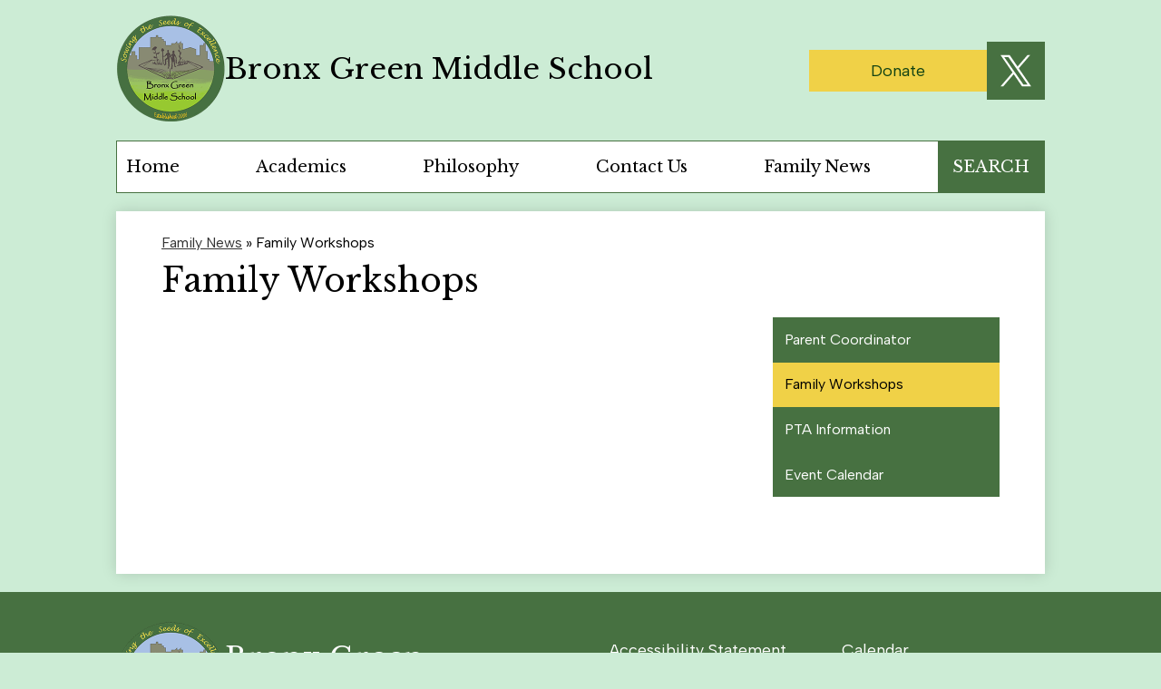

--- FILE ---
content_type: image/svg+xml
request_url: https://www.bgms.org/pics/nycdoe-logo.svg
body_size: 4743
content:
<svg xmlns="http://www.w3.org/2000/svg" width="96" height="58.805" viewBox="0 0 96 58.805">
  <g id="nyc-doe-white" transform="translate(0 0.104)">
    <g id="Group_1764" data-name="Group 1764" transform="translate(0 -0.104)">
      <path id="Path_373" data-name="Path 373" d="M32.012,13.819c0,.109,0,.214,0,.323V29.619c-.02-.015-.035-.03-.055-.045-.641.68-1.276,1.361-1.892,2.016H28.392q-3.091,0-6.177,0a.517.517,0,0,1-.392-.159q-2.346-2.339-4.7-4.667Q14.638,24.3,12.15,21.848c-.035-.035-.07-.065-.134-.124v7.8c-.67.7-1.291,1.336-1.912,1.976a.311.311,0,0,1-.243.1q-3.91-.007-7.815,0a.852.852,0,0,1-.109-.02L0,29.52C0,20.379,0,11.133,0,1.937.645,1.282,1.266.651,1.882.016a.328.328,0,0,1,.263-.109H9.861a.387.387,0,0,1,.278.129l3.277,3.247q2.949,2.927,5.9,5.849c.209.209.427.407.665.636V1.982C20.547,1.4,21.078.88,21.564.319A1.2,1.2,0,0,1,22.6-.1c2.383.02,4.762.01,7.145,0A.59.59,0,0,1,30.2.09c.591.6,1.2,1.187,1.8,1.783q0,5.8,0,11.6C32,13.591,32.007,13.705,32.012,13.819Z" transform="translate(0 0.104)" fill="#fff"/>
      <path id="Path_374" data-name="Path 374" d="M1288.443,6.094c.874-.859,1.748-1.713,2.617-2.572q1.594-1.579,3.183-3.168A.47.47,0,0,1,1294.61.2q9.8.007,19.6,0a.454.454,0,0,1,.348.144q2.428,2.413,4.866,4.816c.283.278.566.556.854.829a.408.408,0,0,1,.139.328c-.005,1.862-.005,3.719,0,5.581a.422.422,0,0,1-.154.343q-.871.842-1.738,1.7a.387.387,0,0,1-.283.119q-4.811,0-9.628,0a.249.249,0,0,1-.194-.055V12.1h-7.989v7.875h7.979V18.085a.347.347,0,0,1,.283-.06q4.752,0,9.5,0a.5.5,0,0,1,.392.159q.841.842,1.688,1.678a.427.427,0,0,1,.134.328q-.007,2.778,0,5.556a.454.454,0,0,1-.144.348q-2.346,2.324-4.682,4.648c-.343.338-.69.665-1.028,1.008a.421.421,0,0,1-.328.134q-9.839-.007-19.678,0c-.05,0-.1,0-.149-.01-.03.03-.06.06-.09.084-.576-.621-1.132-1.251-1.723-1.852-1.152-1.167-2.284-2.349-3.5-3.451a2.029,2.029,0,0,1-.7-1.688c.035-3.63.015-7.259.015-10.889.005-.1.01-.2.01-.3V6.68C1288.433,6.491,1288.443,6.292,1288.443,6.094Z" transform="translate(-1224.425 -0.185)" fill="#fff"/>
      <path id="Path_375" data-name="Path 375" d="M676.327,5.809c0,.2-.01.4-.01.6V13.5c0,.1-.005.2-.01.3q-1.624,1.6-3.247,3.208-3.016,2.987-6.023,5.973c-.238.238-.467.492-.73.765v5.795c-.67.7-1.3,1.341-1.917,1.991a.251.251,0,0,1-.2.074H656.3c-.651-.67-1.306-1.336-2-2.051V28.212c0-1.405-.005-2.81.005-4.216a.672.672,0,0,0-.223-.536c-.894-.864-1.768-1.738-2.652-2.612q-2.383-2.368-4.772-4.737c-.775-.765-1.559-1.524-2.339-2.289-.005-.114-.01-.228-.01-.348q0-5.8-.005-11.6c.606-.6,1.217-1.192,1.817-1.792a.535.535,0,0,1,.407-.179q3.768.007,7.542,0a.517.517,0,0,1,.412.174c.6.616,1.2,1.226,1.832,1.867V5.724c1.36,1.4,2.661,2.736,3.972,4.082.184-.174.338-.318.492-.472Q662.458,7.666,664.137,6a.52.52,0,0,0,.169-.412c-.005-1.167,0-2.329-.005-3.5a.448.448,0,0,1,.154-.367c.581-.566,1.157-1.132,1.728-1.708a.364.364,0,0,1,.283-.114c2.557,0,5.109,0,7.667,0a.388.388,0,0,1,.3.129q.856.857,1.728,1.708a.463.463,0,0,1,.154.367C676.317,3.346,676.327,4.577,676.327,5.809Z" transform="translate(-612.308 0.1)" fill="#fff"/>
      <path id="Path_376" data-name="Path 376" d="M1.1,770.9v-8.148a.253.253,0,0,1,.07-.02c1.241,0,2.483-.02,3.719,0a3.641,3.641,0,0,1,3.8,3.729,5.425,5.425,0,0,1-.223,1.956,3.4,3.4,0,0,1-2.845,2.4,5.227,5.227,0,0,1-.963.074H1.378C1.294,770.9,1.2,770.9,1.1,770.9Zm2.165-1.842a7.274,7.274,0,0,0,2.026-.134,1.543,1.543,0,0,0,1.132-1.162,3.661,3.661,0,0,0,.04-1.688,1.739,1.739,0,0,0-1.346-1.4,7.957,7.957,0,0,0-1.852-.1C3.265,766.073,3.265,767.552,3.265,769.057Z" transform="translate(-1.045 -724.845)" fill="#fff"/>
      <path id="Path_377" data-name="Path 377" d="M7.769,1016.1v1.7h-4.4v1.41H7.372v1.668H3.365v1.544H7.883v1.832H1.2V1016.1Z" transform="translate(-1.14 -965.642)" fill="#fff"/>
      <path id="Path_378" data-name="Path 378" d="M773.676,809.8H771.7v-5.914h1.912v.75c1.207-1.281,2.458-1.281,3.505-.03a2.276,2.276,0,0,1,1.246-.839,2.607,2.607,0,0,1,1.534.079,1.772,1.772,0,0,1,1.122,1.485,4.239,4.239,0,0,1,.069.789c.01,1.207,0,2.413,0,3.62a.165.165,0,0,1-.025.06h-1.927c-.065-.074-.035-.169-.035-.253v-3.173a1.638,1.638,0,0,0-.05-.467.739.739,0,0,0-.785-.586.747.747,0,0,0-.8.6,2.79,2.79,0,0,0-.084.76v3.128h-1.951c-.06-.079-.03-.174-.03-.263q0-1.549-.005-3.1a2.967,2.967,0,0,0-.04-.467.693.693,0,0,0-.6-.655.827.827,0,0,0-.938.521,2.566,2.566,0,0,0-.149.948C773.676,807.792,773.676,808.79,773.676,809.8Z" transform="translate(-733.383 -763.764)" fill="#fff"/>
      <path id="Path_379" data-name="Path 379" d="M153.746,1024.268h-1.862v-.7a1.935,1.935,0,0,1-1.127.8,2.419,2.419,0,0,1-2.751-1.172,4,4,0,0,1-.144-3.65,2.368,2.368,0,0,1,3.208-1.177,2.288,2.288,0,0,1,.372.243,3.809,3.809,0,0,1,.323.318V1016.1h1.981Zm-1.9-2.93a2.517,2.517,0,0,0-.2-1.063,1.073,1.073,0,0,0-1.922-.06,2.314,2.314,0,0,0,.065,2.224.962.962,0,0,0,.983.492.986.986,0,0,0,.874-.591A2.529,2.529,0,0,0,151.85,1021.339Z" transform="translate(-140.166 -965.642)" fill="#fff"/>
      <path id="Path_380" data-name="Path 380" d="M308.8,804.3h1.872v.641a2.378,2.378,0,0,1,4.052.794,4.066,4.066,0,0,1-.129,3.431,2.36,2.36,0,0,1-3.426.829c-.129-.1-.243-.224-.4-.368v2.592H308.8Zm1.887,2.944a3.391,3.391,0,0,0,.139.909,1.023,1.023,0,0,0,.943.75,1,1,0,0,0,1.053-.621,2.434,2.434,0,0,0,.06-1.971,1,1,0,0,0-.958-.7,1.073,1.073,0,0,0-1.048.65A2.309,2.309,0,0,0,310.687,807.241Z" transform="translate(-293.467 -764.171)" fill="#fff"/>
      <path id="Path_381" data-name="Path 381" d="M443.672,806.121a1.753,1.753,0,0,1,1.053-1.663,4.47,4.47,0,0,1,2.13-.333,4.277,4.277,0,0,1,1.172.189,1.681,1.681,0,0,1,1.266,1.743c.005,1.018.015,2.031.015,3.049a2.782,2.782,0,0,0,.214,1.122H447.55a1.919,1.919,0,0,1-.139-.506,2.588,2.588,0,0,1-1.212.616,2.886,2.886,0,0,1-1.892-.164,1.6,1.6,0,0,1-.909-1.554,1.543,1.543,0,0,1,.9-1.524,5.264,5.264,0,0,1,1.629-.4c.333-.05.67-.089,1-.154s.442-.189.477-.452a.539.539,0,0,0-.372-.576,1.383,1.383,0,0,0-.849-.084.848.848,0,0,0-.7.7C444.873,806.121,444.273,806.121,443.672,806.121Zm3.709,1.37a6.7,6.7,0,0,1-1.013.248,2,2,0,0,0-.67.233.649.649,0,0,0-.065,1.068,1.151,1.151,0,0,0,1.654-.516A2.649,2.649,0,0,0,447.381,807.491Z" transform="translate(-421.382 -764.184)" fill="#fff"/>
      <path id="Path_382" data-name="Path 382" d="M570.074,1063.472H568.1c-.109-.144-.07-.343-.149-.506a2.932,2.932,0,0,1-2.607.611,1.767,1.767,0,0,1-1.028-2.85,2.045,2.045,0,0,1,1.132-.616c.591-.159,1.207-.189,1.807-.3.1-.02.213-.035.318-.065a.464.464,0,0,0,.377-.407.516.516,0,0,0-.2-.5,1.1,1.1,0,0,0-1.693.457c-.01.025-.025.045-.035.065h-1.807a1.78,1.78,0,0,1,1.087-1.683,4.352,4.352,0,0,1,1.912-.318,5.689,5.689,0,0,1,1.083.114,1.771,1.771,0,0,1,1.549,1.907c0,.923,0,1.852,0,2.776A3.175,3.175,0,0,0,570.074,1063.472Zm-2.15-2.741a9.025,9.025,0,0,1-1.127.273,1.549,1.549,0,0,0-.616.248.654.654,0,0,0-.005,1.028,1.156,1.156,0,0,0,1.654-.516A2.622,2.622,0,0,0,567.924,1060.731Z" transform="translate(-535.918 -1004.851)" fill="#fff"/>
      <path id="Path_383" data-name="Path 383" d="M1120.105,804.33h1.882v.8a2.288,2.288,0,0,1,1.361-.919,2.608,2.608,0,0,1,1.534.084,1.756,1.756,0,0,1,1.162,1.788c.035,1.38.01,2.761.01,4.156h-1.971v-.273c0-1.073.005-2.15-.01-3.223-.01-.611-.258-.914-.74-.973a1,1,0,0,0-1.2.74,1.945,1.945,0,0,0-.079.561v3.168H1120.1C1120.105,808.282,1120.105,806.321,1120.105,804.33Z" transform="translate(-1064.483 -764.205)" fill="#fff"/>
      <path id="Path_384" data-name="Path 384" d="M997.883,1063.486h-1.951c-.07-.079-.035-.174-.035-.263,0-1.073,0-2.15,0-3.222-.005-.665-.263-.968-.829-1.018a1.019,1.019,0,0,0-1.147.859,2.188,2.188,0,0,0-.045.442c-.005,1.058,0,2.115,0,3.188H991.9v-5.924h1.9v.8a2.3,2.3,0,0,1,1.053-.819,2.643,2.643,0,0,1,1.842-.01,1.7,1.7,0,0,1,1.132,1.44,4.341,4.341,0,0,1,.055.715c0,1.182,0,2.364,0,3.545Z" transform="translate(-942.649 -1004.855)" fill="#fff"/>
      <path id="Path_385" data-name="Path 385" d="M171.519,807.624h-4.365a1.22,1.22,0,0,0,.775,1.256,1.361,1.361,0,0,0,1.663-.551h1.822a2.195,2.195,0,0,1-1.073,1.465,3.722,3.722,0,0,1-3.952-.065,2.708,2.708,0,0,1-1.236-2.309,3,3,0,0,1,1.653-3.029,3.37,3.37,0,0,1,3.62.293,3.114,3.114,0,0,1,1.053,1.991A3.541,3.541,0,0,1,171.519,807.624Zm-1.981-1.1a1.186,1.186,0,0,0-1.187-1.187,1.223,1.223,0,0,0-1.187,1.187Z" transform="translate(-156.945 -764.073)" fill="#fff"/>
      <path id="Path_386" data-name="Path 386" d="M982.647,807.8H978.3a1.237,1.237,0,0,0,.789,1.256,1.339,1.339,0,0,0,1.644-.556h1.812a1.614,1.614,0,0,1-.293.725,2.57,2.57,0,0,1-1.515,1.088,4.156,4.156,0,0,1-2.349,0,2.867,2.867,0,0,1-2.09-2.661,3.172,3.172,0,0,1,3.615-3.451,2.99,2.99,0,0,1,2.756,3.108A.99.99,0,0,1,982.647,807.8Zm-4.359-1.112h2.4a1.194,1.194,0,0,0-1.117-1.182A1.268,1.268,0,0,0,978.288,806.685Z" transform="translate(-927.815 -764.236)" fill="#fff"/>
      <path id="Path_387" data-name="Path 387" d="M295.676,1060.9h1.936a.542.542,0,0,1,.03.293c0,1.1-.01,2.2.02,3.3.015.586.258.834.755.9a1.049,1.049,0,0,0,1.152-.66,1.923,1.923,0,0,0,.114-.73v-3.093h1.956v5.919h-1.882v-.725c-.1-.035-.109.045-.139.084a2.459,2.459,0,0,1-3.123.477,1.841,1.841,0,0,1-.755-1.286,3.085,3.085,0,0,1-.06-.566C295.671,1063.517,295.676,1062.221,295.676,1060.9Z" transform="translate(-280.994 -1008.218)" fill="#fff"/>
      <path id="Path_388" data-name="Path 388" d="M1412.173,810.4a3.148,3.148,0,1,1-.01-6.3,3.148,3.148,0,1,1,.01,6.3Zm-1.182-3.153a2.127,2.127,0,0,0,.194,1.008,1.018,1.018,0,0,0,.948.641.992.992,0,0,0,1-.6,2.346,2.346,0,0,0-.015-2.12.99.99,0,0,0-.968-.571,1.012,1.012,0,0,0-.933.586A2.1,2.1,0,0,0,1410.991,807.243Z" transform="translate(-1339.038 -764.169)" fill="#fff"/>
      <path id="Path_389" data-name="Path 389" d="M851.712,1063.678a3.148,3.148,0,1,1,3.148-3.2A3.034,3.034,0,0,1,851.712,1063.678Zm1.172-3.153a2.265,2.265,0,0,0-.238-1.048,1.031,1.031,0,0,0-.928-.6.983.983,0,0,0-.973.561,2.37,2.37,0,0,0,.01,2.19.966.966,0,0,0,.934.541,1.027,1.027,0,0,0,.943-.566A2.408,2.408,0,0,0,852.884,1060.525Z" transform="translate(-806.389 -1004.873)" fill="#fff"/>
      <path id="Path_390" data-name="Path 390" d="M436.4,1059.282a.939.939,0,0,0-.884-.829,1.068,1.068,0,0,0-1.177.675,2.594,2.594,0,0,0-.015,1.911,1.039,1.039,0,0,0,1.112.7.983.983,0,0,0,.958-.814c.015-.055.035-.109.055-.179h1.9a2.727,2.727,0,0,1-2.577,2.478,3.543,3.543,0,0,1-2-.333,2.838,2.838,0,0,1-1.579-2.711,2.943,2.943,0,0,1,1.6-2.865,3.422,3.422,0,0,1,3.367.119,2.243,2.243,0,0,1,1.132,1.857C437.671,1059.282,437.046,1059.282,436.4,1059.282Z" transform="translate(-410.739 -1004.439)" fill="#fff"/>
      <path id="Path_391" data-name="Path 391" d="M1540,765h.9a1.768,1.768,0,0,0,.055-.5,1.579,1.579,0,0,1,1.529-1.683,9.835,9.835,0,0,1,1.668-.02v1.365h-.551c-.6,0-.775.219-.655.839h1.122v1.261h-1.152v4.667h-1.981v-4.662H1540Z" transform="translate(-1463.534 -724.887)" fill="#fff"/>
      <path id="Path_392" data-name="Path 392" d="M693.678,1028.059H692.7v-1.271h.968V1025h1.966v1.768h1.212v1.286h-1.152c-.075.069-.05.144-.05.2,0,.8-.005,1.6,0,2.408,0,.467.164.625.625.635.189,0,.377,0,.576,0v1.42a7.78,7.78,0,0,1-1.922.01,1.367,1.367,0,0,1-1.236-1.534c-.03-.919-.01-1.837-.015-2.751C693.678,1028.327,693.678,1028.213,693.678,1028.059Z" transform="translate(-658.305 -974.1)" fill="#fff"/>
      <path id="Path_393" data-name="Path 393" d="M1252.369,774.934c0,.963-.005,1.887,0,2.81a.416.416,0,0,0,.352.422,3.071,3.071,0,0,0,.829.02v1.435a7.113,7.113,0,0,1-2-.02,1.272,1.272,0,0,1-1.117-1.182,4.964,4.964,0,0,1-.054-.715c0-.834,0-1.668,0-2.5a.459.459,0,0,0-.03-.253h-.953v-1.256h.968V771.9h1.981v1.773h1.2v1.261Z" transform="translate(-1187.363 -733.567)" fill="#fff"/>
      <path id="Path_394" data-name="Path 394" d="M675.459,771.8v1.783h1.2v1.256H675.5a.318.318,0,0,0-.05.219c0,.785,0,1.569,0,2.354,0,.541.169.7.72.7h.482v1.415a6.042,6.042,0,0,1-2.254-.084,1.246,1.246,0,0,1-.859-1.078,4.735,4.735,0,0,1-.06-.839v-2.676H672.5v-1.256h.978v-1.788C674.148,771.8,674.784,771.8,675.459,771.8Z" transform="translate(-639.108 -733.472)" fill="#fff"/>
      <path id="Path_395" data-name="Path 395" d="M586.766,811.238H584.8v-5.914h1.912v.938a2.009,2.009,0,0,1,2.274-1.013c0,.07.01.144.01.214v1.544a6.345,6.345,0,0,0-.78-.1,1.372,1.372,0,0,0-1.455,1.44c-.005.869,0,1.738,0,2.6C586.766,811.044,586.766,811.134,586.766,811.238Z" transform="translate(-555.763 -765.199)" fill="#fff"/>
      <path id="Path_396" data-name="Path 396" d="M794.842,1066.939H792.9V1061h1.942Z" transform="translate(-753.53 -1008.313)" fill="#fff"/>
      <path id="Path_397" data-name="Path 397" d="M794.756,1016.1v1.465H792.8V1016.1Z" transform="translate(-753.435 -965.642)" fill="#fff"/>
      <path id="Path_398" data-name="Path 398" d="M1896.623,2.058a.483.483,0,0,1-.323.01V.43a2.46,2.46,0,0,1,.482-.03c.139.372.273.745.432,1.167.149-.412.283-.775.422-1.152h.507V2.048a.369.369,0,0,1-.308.02V.911L1897.78.9c-.139.387-.273.78-.407,1.162a.469.469,0,0,1-.3.01c-.129-.358-.263-.725-.392-1.092-.02,0-.035,0-.055.01C1896.623,1.338,1896.623,1.7,1896.623,2.058Z" transform="translate(-1802.142 -0.375)" fill="#fff"/>
      <path id="Path_399" data-name="Path 399" d="M1862.495.9c.015.094.035.169-.02.243-.159.065-.338-.01-.531.06V2.553h-.347V1.183c-.2-.01-.367-.015-.526-.025a.314.314,0,0,1-.01-.258Z" transform="translate(-1768.63 -0.85)" fill="#fff"/>
      <path id="Path_400" data-name="Path 400" d="M208.173,854.9H205.8" transform="translate(-195.581 -812.446)" fill="#fff"/>
    </g>
  </g>
</svg>
